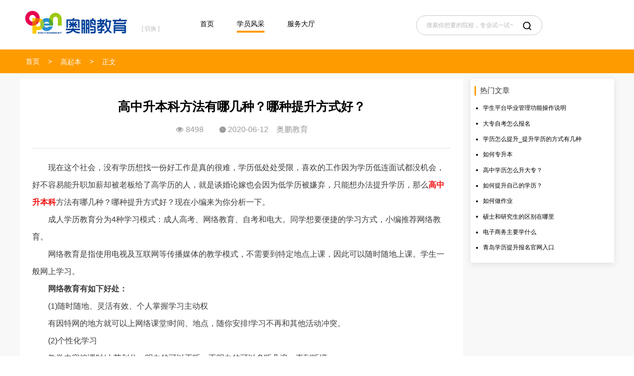

--- FILE ---
content_type: text/html; charset=UTF-8
request_url: https://www.iopen.com.cn/news/32978.html
body_size: 39718
content:
<!DOCTYPE html>
<html lang="zh-cn">

<head>
    
    <title>高中升本科方法有哪几种？哪种提升方式好？_奥鹏教育</title>
    <meta name="keywords" content="高中升本科">
    <meta name="description" content="现在这个社会，没有学历想找一份好工作是真的很难，学历低处处受限，喜欢的工作因为学历低连面试都没机会，好不容易能升职加薪却被老板给了高学历的人，就是谈婚论嫁也会因为低学历被嫌弃，只能想办法提升学历，那么高中升本科方法有哪几种？哪种提升方式好？现在小编来为你分析一下。">

    <meta charset="UTF-8">
    <meta name="renderer" content="webkit">
    <meta http-equiv="X-UA-Compatible" content="ie=edge">
    <meta name="viewport" content="width=device-width,initial-scale=1.0,minimum-scale=1.0,maximum-scale=1.0,user-scalable=no">
    <link rel="shortcut icon" href="/Public/img/head_logo.png">
    <link rel="stylesheet" href="/Public/assets/fonts/unicode.css" />
        
    <link rel="stylesheet" href="/Public/css/newsMore-dfb672aac2.css?v=1590572293933">
        <link rel="stylesheet" href="/Public/css/active.css?v=1590572293933">

    <script type="text/javascript">
    	 (function() {
	        _fmOpt = {
	            partner: "aopengjy",
	            appName: "aopengNESwz_web",
	            token: "aopengjy" + "-" + new Date().getTime() + "-"+ Math.random().toString(16).substr(2),
	            fmb: true,
	            getinfo: function(){
	                return "e3Y6ICIyLjUuMCIsIG9zOiAid2ViIiwgczogMTk5LCBlOiAianMgbm90IGRvd25sb2FkIn0=";
	            }
	        };
	        // var cimg = new Image(1,1);
	        // cimg.onload = function() {
	        //     _fmOpt.imgLoaded = true;
	        // };
	        // cimg.src = "https://fp.fraudmetrix.cn/fp/clear.png?partnerCode=aopengjy&appName=aopengNESwz_web&tokenId=" + _fmOpt.token;
	        // var fm = document.createElement('script'); fm.type = 'text/javascript'; fm.async = true;
	        // fm.src = ('https:' == document.location.protocol ? 'https://' : 'http://') + 'static.fraudmetrix.cn/v2/fm.js?ver=0.1&t=' + (new Date().getTime()/3600000).toFixed(0);
	        // var s = document.getElementsByTagName('script')[0]; s.parentNode.insertBefore(fm, s);
    	})();
    </script>
    <style>
        /* 新年主题 */
        .header-box{
            background: url('../../../../Public/assets/img/year-theme/line.png');
            position: relative;
        }
        .year-img{
            position: absolute;
        }
        /* .header-dls{
            width: 108px;
            height: 145px;
            background: url('../../../../Public/assets/img/year-theme/dls.png');
        } */
        .header-dl{
            width: 98px;
            height: 132px;
            background: url('../../../../Public/assets/img/year-theme/dl.png');
            right: 100px;
            z-index: 11;
        }
        /* .header-flower{
            width: 62px;
            height: 52px;
            background: url('../../../../Public/assets/img/year-theme/flower.png');
            left: 50%;
            margin-left: -320px;
        } */
        /* .a_active {
            color: #FFF !important;
        } */
        /* .header-common .search-snav-list li a {
            color: #FFF !important;
            text-decoration: none;
        }
        .header-common .head-main-form{
            background-color: #FFF !important;
        } */
        /* 新年主题 */
        .header-common .logo .area{
            margin-left: 20px !important
        }
    </style>

</head>

<body>
    
               	<a href="/activity/190828.html" style="display: none; text-align: center;color: #fff;font-size: 16px;width: 100%; background: #05a8fc;height: 30px;line-height:30px;overflow: hidden;" class="active-home-top-1">
      		<div>
      			<p style='border: 2px solid #000;background-color:#eb5b6e;display: inline-block;height: 22px;line-height: 22px;border-radius: 11px;margin-right:10px;padding: 0 10px;vertical-align: middle;'>福利温馨提示</p>
      			<span style="vertical-align: middle;">酷夏狂欢—红包雨活动<span style="color:#f4cc49;">即将开启</span>，请做好抢红包准备！</span>
      			<img src="/Public/assets/img/active-618.png" alt="" style="vertical-align: middle;margin-left:10px;"/>
      		</div>
      	</a>
      	<a href="/activity/190828.html" style="display: none;text-align: center;color: #fff;font-size: 16px;width: 100%; background: url('/Public/assets/img/666.jpg') center center no-repeat;height: 30px;line-height:30px;" class="active-home-top-2">
      		酷夏狂欢—红包雨活动<span style="color:#f4cc49;">正在进行中</span>，进入酷夏狂欢活动专场，立刻获取您的幸运吧！
      	</a>
          <!-- <div class="header-box"> -->
            <!-- <div class="year-img header-dls"></div> -->
            <!-- <div class="year-img header-dl"></div> -->
            <!-- <div class="year-img header-flower"></div> -->

            <div class="header-common">
                <div class="logo">
                    <a style="display: inline-block;" href="/" title="奥鹏教育-集考研,MBA,出国留学,职业证书,IT培训等职业教育服务提供者,打造“互联网+”职业教育新生态">
                        <img src="/Public/assets/img/logo.png" alt="奥鹏教育-集考研,MBA,出国留学,职业证书,IT培训等职业教育服务提供者,打造“互联网+”职业教育新生态" style="margin-top: 15px;">
                    </a>
                    <div class="area">
                        <strong  class="aw_city_top_name" data-city-id=""></strong>
                        <br />
                        <span class="change-area">[ 切换 ]</span>
                        <div class="select-area" style="display: none;">
                            <span class="icon iconfont icon-close close-area aw_area_close">&#xe643;</span>
                            <span class="icon iconfont icon-triang-up">&#xe662;</span>
                            <div class="area-tap">
                                <span class="active aw_city_title_hot" data-type="hot">
                                    <i> 热门 </i>
                                </span>
                                <!-- <span class="aw_city_title_abcd" data-type="ABCD">
                                    <i> ABCD </i>
                                </span>
                                <span class="aw_city_title_efgh" data-type="EFGH">
                                    <i> EFGH </i>
                                </span>
                                <span class="aw_city_title_ijkl" data-type="IJKL">
                                    <i> IJKL </i>
                                </span>
                                <span class="aw_city_title_mnopq" data-type="MNOPQ">
                                    <i> MNOPQ </i>
                                </span>
                                <span class="aw_city_title_rstuv" data-type="RSTUV">
                                    <i> RSTUV </i>
                                </span>
                                <span class="aw_city_title_wxyz" data-type="WXYZ">
                                    <i> WXYZ </i>
                                </span> -->
                                <span class="aw_city_title_abc" data-type="ABC">
                                    <i> ABC </i>
                                </span>
                                <span class="aw_city_title_defg" data-type="DEFG">
                                    <i> DEFG </i>
                                </span>
                                <span class="aw_city_title_hi" data-type="HI">
                                    <i> HI </i>
                                </span>
                                <span class="aw_city_title_jkl" data-type="JKL">
                                    <i> JKL </i>
                                </span>
                                <span class="aw_city_title_mnpq" data-type="MNPQ">
                                    <i> MNPQ </i>
                                </span>
                                <span class="aw_city_title_rst" data-type="RST">
                                    <i> RST </i>
                                </span>
                                <span class="aw_city_title_yz" data-type="YZ">
                                    <i> YZ </i>
                                </span>
                                <span class="aw_city_title_uwx" data-type="UWX">
                                    <i> UWX </i>
                                </span>
                            </div>
                            <div class="area-list">
                                <table>
                                    <tr class="">
                                        <td>
                                        </td>
                                    </tr>
                                </table>
                            </div>
                        </div>
                    </div>
                </div>
                <ul class="search-snav-list" >
                    <li>
                        <a title="首页" href="/" onclick="clickBtn('dhsy','menu_dhsy');" data-type="index">首页</a>
                    </li>
                    <!-- <li class="search-main-menu search-menu-item">
                        <a title="选专业" href="/majors/index.html" onclick="clickBtn('dhxzy','menu_dhxzy');" data-type="majors">选专业</a>
                    </li>
                    <li>
                        <a title="选院校" href="/school/index.html" onclick="clickBtn('dhxyx','menu_dhxyx');" data-type="school"> 选院校 </a>
                    </li> -->
                    <li>
                        <a title="学员风采" href="/news/index.html" onclick="clickBtn('dhxyfc','menu_dhxyfc');" data-type="news"> 学员风采 </a>
                    </li>
                    <li>
                        <a title="服务大厅" href="/service/index.html" onclick="clickBtn('dhfwdt','menu_dhfwdt');" data-type="service"> 服务大厅 </a>
                    </li>
                </ul>
                <div class="head-main-form">
                    <input type="text" autocomplete="off" class="search-box aw_search_input" id="searchKeywords" tabindex="0" onfocus="if(value=='搜索你想要的院校，专业试一试~') {value=''}" value="搜索你想要的院校，专业试一试~" onblur="if (value=='') {value='搜索你想要的院校，专业试一试~'}" maxlength="30">
                    <span id="searchBtn" class="iconfont icon-search aw_search_button_a">&#xe65a;</span>
                </div>
                <!-- <div class="status-login" style="color: #FFF !important;"> -->
                <!--    <div class="status-login">
                    <div class="login-status" style="display: none;">
                        <i></i><em>，您好!</em>
                        <p>
                            <span class="tra-out"></span>
                            <span class="tra-inner"></span>
                            <span class="fill-cir"></span>
                            <a href="../users/myRegistration.html">我的报名</a>
                            <span class="quit-login">退出登录</span>
                        </p>
                    </div>
                    <div id="loginOpt" class="login-opt" style="display: none;"> 注册/登录 </div>
                </div>-->
                <div id="login" class="login-container">
                    <div class="com-masker"></div>
                    <div class="box">
                        <dl>
                            <dt>
                                <i id="closeLogin" class="iconfont close">&#xe643;</i>
                            </dt>
                            <dd class="title"> 学员注册/登录 </dd>
                        </dl>
                        <form class="com-form">
                            <div>
                                <i class="iconfont con">&#xe69e;</i>
                                <input data-num='0' data-type="phoneNum" class="phone enter" placeholder="请输入手机号" type="text" maxlength="11" />
                            </div>
                            <p class="error"></p>
                            <div>
                                <i class="iconfont con">&#xe69f;</i>
                                <input data-num='1' data-type="imgCode" class="img-code enter" placeholder="请输入图形验证码" type="text" maxlength="4" />
                                <img data-type="getImgCode" src="/Public/assets/img/code.png" class="valid" />
                            </div>
                            <p class="error"></p>
                            <div>
                                <i class="iconfont con">&#xe6a0;</i>
                                <input data-num='2' data-type="phoneCode" class="code enter" placeholder="请输入手机验证码" type="text" maxlength="4" />
                                <button data-type="getCode" class="getcode" type="button">获取验证码</button>
                            </div>
                            <p class="error"></p>
                        </form>
                        <p class="login-error"></p>
                        <button data-type="submit" class="regist" type="button">注册/登录</button>
                        <p class="warm">
                            <label for="privacyPolicy">
                                <input id="privacyPolicy" type="checkbox"/>
                                <i>
                                    勾选代表您已经阅读并同意
                                </i>
                            </label>
                            <a href="/About/xieyi.html" target="_blank">《奥鹏教育隐私协议》,</a>
                            <p>且认同奥鹏教育以电话、短信或其他形式与您取得联系</p>
                        </p>
                    </div>
                </div>
            </div>
            <!-- </div> -->
        <div class="error-close">
            <i class="iconfont">&#xe687;</i>
            <span class="infor"></span>
        </div>
    


    <div class="navbar-common">
        <div class="aside clear">
            <p class="flt">
                <a href="/">首页</a>
                <span>
                    <!-- <i>></i>
                    <a href="/Service.html">学员风采</a> -->
                    <i>></i>
                    <a href="/help/142.html">高起本</a>
                    <i>></i>
                    <span>正文</span>
                </span>
            </p>
        </div>
    </div>
    <div id="activeModel20618" class="active-model">
		<div class="com-masker"></div>
		<dl class="active-content">
			<dt class="bounceIn">
				<a href="javascript:;" target="_blank">
					<img src="" alt="模态层" />
				</a>
				 <span class="iconfont">&#xe672;</span>
			</dt>
		</dl>
	</div>
    <div style="background-color:#f8f8f8;padding-top: 11px;padding-bottom: 30px;">
        <div class="college-accredit-box clear">
            <div class="center-content">
                <div class="new-more">
                    <div class="new-title">
                        <h2>高中升本科方法有哪几种？哪种提升方式好？</h2>
                        <span><i class="icon iconfont icon-eye">&#xe670;</i> 8498</span>&nbsp;&nbsp;&nbsp;&nbsp;<span>&nbsp;&nbsp;&nbsp;&nbsp;<i class="icon iconfont icon-time-wise">&#xe66f;</i> 2020-06-12</span>&nbsp;&nbsp;&nbsp;&nbsp;<span>奥鹏教育</span>
                    </div>
                    <div class="server-content"><p style="text-indent: 2em;">现在这个社会，没有学历想找一份好工作是真的很难，学历低处处受限，喜欢的工作因为学历低连面试都没机会，好不容易能升职加薪却被老板给了高学历的人，就是谈婚论嫁也会因为低学历被嫌弃，只能想办法提升学历，那么<a href="http://www.open.com.cn/tag/52.html" target="_blank"><strong>高中升本科</strong></a>方法有哪几种？哪种提升方式好？现在小编来为你分析一下。</p><p style="text-indent: 2em;"><span style="text-indent: 2em;">成人学历教育分为4种学习模式：成人高考、网络教育、自考和电大。同学想要便捷的学习方式，小编推荐网络教育。</span></p><p style="text-indent: 2em;">网络教育是指使用电视及互联网等传播媒体的教学模式，不需要到特定地点上课，因此可以随时随地上课。学生一般网上学习。</p><p style="text-indent: 2em;"><strong>网络教育有如下好处：</strong></p><p style="text-indent: 2em;">(1)随时随地、灵活有效、个人掌握学习主动权</p><p style="text-indent: 2em;">有因特网的地方就可以上网络课堂!时间、地点，随你安排!学习不再和其他活动冲突。</p><p style="text-indent: 2em;">(2)个性化学习</p><p style="text-indent: 2em;">教学内容按课时/小节划分，明白的可以不听，不明白的可以多听几遍，直到听懂。</p><p style="text-indent: 2em;">(3)提供课程答疑，服务体贴周到</p><p style="text-indent: 2em;">网上特设各类课程答疑专区，可以随时向老师咨询并得到满意答复。</p><p style="text-indent: 2em;">(4)功能完善，操作简便</p><p style="text-indent: 2em;">课程选择、进度控制、账户管理、在线作业、在线测试，在线讨论、功能完善，操作更简便。</p><p style="text-indent: 2em;">(5)效率更高，费用更省</p><p style="text-indent: 2em;">省下大量交通费、住宿费和宝贵时间，令学习效率更高。</p><p style="text-indent: 2em;">(6)专业设置灵活，更加适应社会上各行各业对人才的需求</p><p style="text-indent: 2em;">高起本层次短学习期限只需5年，即从学籍正式注册时间开始算起（通常春季为3月1日；秋季为9月1日），专升本层次2.5年，高起本层次5年修完学业可申请毕业（不含发证时间）。高起本层次长学习期限为7年。注意：达到长学习期限仍未满足毕业条件的学生，学籍将被注销。其实也不用担心，只要你学习一般都能通过，且高起本应届毕业生若符合成人学士学位申请条件者，在规定时间内可以申请成人学士学位。</p><p style="text-indent: 2em;">对于高中升本科的提升方式分析就到这里，那么在哪里报名可靠呢？小编建议选择奥鹏远程教育中心（简称奥鹏教育），是批准成立的远程教育内容服务运营机构。基于互联网平台，以灵活、方便、个性化的技术手段，为不同年龄、不同职业的人们提供数字化学习机会和全天候一站式学习支持服务。<p style="text-indent: 2em; margin-bottom: 10px;"><img src="/upload/articlePics/32978.jpg" alt="高中升本科方法有哪几种？哪种提升方式好？" /></p></div>
                    <div class="tag">
                        <samp class="fl">标签： <a href="/tag/6988.html" target="_blank">
                                    <span class="pink">高中升本科</span>
                                </a>                            </samp>                        <samp class="fr">来源：https://www.iopen.com.cn/</samp>
                    </div>
                                        <div class="link-more">
                        <p>
                            <span>上一篇：</span>
                                                                                        <a href="/news/33252.html" title="网络教育专升本要多少学费？是网上交吗？"> 网络教育专升本要多少学费？是网上交吗？ </a>                        </p>
                        <p>
                            <span>下一篇：</span>
                                                                                        <a href="/news/34930.html" title="南通学历提升在招生的学校有哪些？"> 南通学历提升在招生的学校有哪些？ </a>                        </p>
                    </div>
                <div class="relevance"><h4>相关文章</h4>
                        <ul>
                            <li><a href="/news/111957.html" title="高中学历升本科需要几年">高中学历升本科需要几年</a></li><li><a href="/news/108993.html" title="高中可以成人高考升本科吗">高中可以成人高考升本科吗</a></li><li><a href="/news/74165.html" title="高中学历自考本科怎样快">高中学历自考本科怎样快</a></li><li><a href="/news/91857.html" title="高中起点升本科是什么意思">高中起点升本科是什么意思</a></li><li><a href="/news/82207.html" title="成人高考高中升本科难吗">成人高考高中升本科难吗</a></li><li><a href="/news/82509.html" title="成人高考可以高中升本科吗">成人高考可以高中升本科吗</a></li>                        </ul>
                    </div>                </div>
            </div>
            <div class="hot-article">
                <div class="hotBox">
                    <h3>热门文章</h3>
                    <ul class="article-list">
                        <li>
                                <a href="/news/3022.html" target="_blank">学生平台毕业管理功能操作说明</a>
                            </li><li>
                                <a href="/news/72753.html" target="_blank">大专自考怎么报名</a>
                            </li><li>
                                <a href="/news/58999.html" target="_blank">学历怎么提升_提升学历的方式有几种</a>
                            </li><li>
                                <a href="/news/68039.html" target="_blank">如何专升本</a>
                            </li><li>
                                <a href="/news/7658.html" target="_blank">高中学历怎么升大专？</a>
                            </li><li>
                                <a href="/news/27998.html" target="_blank">如何提升自己的学历？</a>
                            </li><li>
                                <a href="/news/3154.html" target="_blank">如何做作业</a>
                            </li><li>
                                <a href="/news/76901.html" target="_blank">硕士和研究生的区别在哪里</a>
                            </li><li>
                                <a href="/news/70809.html" target="_blank">电子商务主要学什么</a>
                            </li><li>
                                <a href="/news/42427.html" target="_blank">青岛学历提升报名官网入口</a>
                            </li>                    </ul>
                </div>
                
                <!-- <div class="hotBox mar20" style="display: none;">
                    <h3>合作院校</h3>
                    <div id="timeLine">
                        <div id="cList">
                            <div style="width: 250px;margin: 0 auto; overflow: hidden; text-align: center; ">
                                <ul id="cUl" class="hot_school slides">
                                    <img class="loading" src="/Public/assets/img/load.gif" />
                                                                    </ul>
                            </div>
                        </div>
                    </div>
                </div> -->
                <!-- <div class="hotBox mar20 hotSubject">
                    <h3>招生专业</h3>
                    <div class="aw_hot_product">
                        <img class="loading" src="/Public/assets/img/load.gif" />
                                            </div>
                </div> -->
            </div>
        </div>
    </div>


    <div class="footer-common">
        <!-- <div class="links">
            <dl>
                <dt>学习服务</dt>
                <dd>
                    <a target="_blank" href="http://learn.open.com.cn/">奥鹏学生平台 </a> |<a target="_blank" href="https://www.open.com.cn/service/collegeauth.html">高校授权查询 </a> |<a target="_blank" href="http://oces.open.com.cn/">奥鹏教务系统 </a> |<a target="_blank" href="http://entrancetest.open.com.cn/">入学测试系统 </a> |                </dd>
            </dl>
            <dl>
                <dt><a href="/about/links.html">友情链接</a></dt>
                <dd>
                    <a target="_blank" href="http://www.minshengedu.com/">民生教育集团 </a> |<a target="_blank" href="http://www.open.com.cn/">奥鹏教育 </a> |<a target="_blank" href="http://www.ourteacher.com.cn/">奥鹏教师网 </a> |<a target="_blank" href="http://liuxue.open.com.cn/">奥鹏留学 </a> |<a target="_blank" href="http://shixun.open.com.cn/home">奥鹏云实训平台 </a> |<a target="_blank" href="http://www.cnhsk.com.cn/">丝绸之路国际教育中心 </a> |<a target="_blank" href="http://www.moocchina.com.cn/">慕课中国联盟 </a> |<a target="_blank" href="https://www.imooc.com/">慕课网 </a> |<a target="_blank" href="https://www.doxue.com">都学课堂 </a> |<a target="_blank" href="https://www.mbachina.com">MBA中国网 </a> |<a target="_blank" href="http://www.workai.com.cn/">小爱科技 </a> |<a target="_blank" href="https://www.openedu.com.cn/">开放教育考前辅导 </a> |<a target="_blank" href="http://www.umooc.com.cn/index.do">优慕课 </a> |<a target="_blank" href="http://www.hqwx.com/">环球网校 </a> |<a target="_blank" href="https://www.027art.com">艺考 </a> |<a target="_blank" href="https://www.gaodun.com">高顿教育 </a> |<a target="_blank" href="http://www.chinakaoyan.com/">中国考研网 </a> |<a target="_blank" href="https://www.tingclass.net">听力课堂 </a> |<a target="_blank" href="http://www.chusan.com">初三网 </a> |<a target="_blank" href="http://www.jobui.com">职友集 </a> |<a target="_blank" href="https://kr.hujiang.com/">沪江韩语 </a> |<a target="_blank" href="http://www.kekenet.com">可可英语 </a> |<a target="_blank" href="http://www.zjia8.com">家庭教育吧 </a> |<a target="_blank" href="http://www.yinhangzhaopin.com/">银行招聘网 </a> |<a target="_blank" href="https://edu.51cto.com/">51cto学堂 </a> |<a target="_blank" href="http://www.koomao.com/">酷猫写作网 </a> |<a target="_blank" href="https://www.36840.com">编绳手链 </a> |<a target="_blank" href="https://www.haotougao.com/">期刊投稿 </a> |<a target="_blank" href="https://www.zhaohaowang.com">手机号码大全 </a> |<a target="_blank" href="https://www.jiceng.org">基层网 </a> |<a target="_blank" href="https://www.china-share.com">华宇考试网 </a> |<a target="_blank" href="http://ha.huatu.com">河南公务员考试网 </a> |<a target="_blank" href="http://www.zgsydw.com">事业编考试 </a> |                </dd>
            </dl>
        </div> -->
        <div class="copyright">
            <p>
                <a href="/about/index.html" target="_blank">关于我们</a> | <a href="/about/fv.html" target="_blank">法律声明</a> | <a href="/about/links.html" target="_blank">友情链接</a> | <a href="/about/lianxiwomen.html" target="_blank">联系我们</a>
            </p>
            <p>版权所有：北京奥鹏文化传媒有限公司 Copyright ©2003-2026 open.com.cn ALL rights reserved</p>
            <p>
                <span>登记序号：<a href="https://beian.miit.gov.cn/#/Integrated/index">京ICP备12003892号-10</a></span>
                <img class="emblem" src="/Public/assets/img/emblem.png" alt="国徽" />
                <a href="http://www.beian.gov.cn/portal/registerSystemInfo?recordcode=11010802026030">
                    <span>京公网安备 11010802026030号</span></a>
            </p>
            <p class="certificate" style="display: none;">
            </p>
        </div>
    </div>


	<!--
<block >
    <div class="chat-box">
         <div id="hideMasker" class="com-masker"></div>
        <div class="online bounceIn">
            <img class="lazy-chat" src="/Public/assets/img/logoBd2.svg" data-original="/Public/assets/img/sever_peo.png" />
            <p>您好，请选择问题类型进行咨询</p>
            <div class="btn"><a class="signWechatBtn" href="javascript:;">报名咨询</a><a class="studyServeBtn" href="javascript:;" style="margin-right: 0;">老生咨询</a></div>
        </div> 
        <div class="consuting-container bounceIn">
            <div class="first">
                <div class="first-title">
                    <img class="lazy-chat" style="float:left; margin-top: -4px;"
                        src="/Public/assets/consting/sever_consulting_aopeng.png" />
                    <div class="titleChild"> &nbsp;-&nbsp;在线客服</div>
                </div>
                <div class="first-img" id="hideMasker" style="cursor: pointer;">
                    <img class="lazy-chat" src="/Public/assets/consting/sever_consulting_close.png" />
                </div>
            </div>
            <div class="second flex-center">
                <div class="second-img flex-center">
                    <img class="lazy-chat" src="/Public/assets/consting/sever_consulting.png" />
                </div>
                <div class="second-title">
                    <div class="div-second">
                        <div class="firstChild">&nbsp;&nbsp;“&nbsp;欢迎访问奥鹏教育官网&nbsp;”</div>
                        <div class="nthChild">点击选择您要咨询的类型发起会话</div>
                    </div>
                </div>
            </div>
            <div class="third">
                <div class="third-row flex-center">
                    <div class="third-items flex-center signWechatBtn" style="cursor: pointer;">
                        <div class="third-item1">
                            学历提升
                        </div>
                        <div class="third-item2 flex-center">
                            <img class="messgeImg" src="/Public/assets/consting/serve_message.svg"> <span>立即咨询<span>
                        </div>
                    </div>
                    <div class="third-items flex-center signWechatBtn" style="cursor: pointer;">
                        <div class="third-item1">
                            考研辅导
                        </div>
                        <div class="third-item2 flex-center ">
                            <img class="messgeImg" src="/Public/assets/consting/serve_message.svg"> <span>立即咨询<span>
                        </div>
                    </div>
                    <div class="third-items flex-center signWechatBtn" style="cursor: pointer;">
                        <div class="third-item1">
                            海外硕博
                        </div>
                        <div class="third-item2 flex-center ">
                            <img class="messgeImg" src="/Public/assets/consting/serve_message.svg"> <span>立即咨询<span>
                        </div>
                    </div>
                </div>
                <div class="third-row flex-center ">
                    <div class="third-items flex-center signWechatBtn" style="cursor: pointer;">
                        <div class="third-item1">
                            国际教育
                        </div>
                        <div class="third-item2 flex-center ">
                            <img class="messgeImg" src="/Public/assets/consting/serve_message.svg"> <span>立即咨询<span>
                        </div>
                    </div>
                    <div class="third-items flex-center signWechatBtn" style="cursor: pointer;">
                        <div class="third-item1">
                            职业技能
                        </div>
                        <div class="third-item2 flex-center ">
                            <img class="messgeImg" src="/Public/assets/consting/serve_message.svg"> <span>立即咨询<span>
                        </div>
                    </div>
                    <div class="third-items flex-center signWechatBtn" style="cursor: pointer;">
                        <div class="third-item1">
                            职业证书
                        </div>
                        <div class="third-item2 flex-center ">
                            <img class="messgeImg" src="/Public/assets/consting/serve_message.svg"> <span>立即咨询<span>
                        </div>
                    </div>
                </div>
                <div class="third-row flex-center" >
                    <div class="third-items flex-center signWechatBtn" style="cursor: pointer;">
                        <div class="third-item1">
                            执业药师
                        </div>
                        <div class="third-item2 flex-center ">
                            <img class="messgeImg" src="/Public/assets/consting/serve_message.svg"> <span>立即咨询<span>
                        </div>
                    </div>
                    <div class="third-items flex-center studyServeBtn" style="cursor: pointer;">
                        <div class="third-item1">
                            老生咨询
                        </div>
                        <div class="third-item2 flex-center ">
                            <img class="messgeImg" src="/Public/assets/consting/serve_message.svg"> <span>立即咨询<span>
                        </div>
                    </div>
                    <div class="third-items flex-center signWechatBtn" style="cursor: pointer;">
                        <div class="third-item1">
                            其他问题
                        </div>
                        <div class="third-item2 flex-center ">
                            <img class="messgeImg" src="/Public/assets/consting/serve_message.svg"> <span>立即咨询<span>
                        </div>
                    </div>
                </div>
            </div>
        </div>
    </div>
-->
	<div class="slider-box" style="right: 30px;display: none;">
		<div class="forbidden-box"></div>
		<div id="active191212" style="display:none;position: absolute;left: 50%;margin-left:-55px;top: -100px;z-index: 1;width: 110px;height: 110px;">
			<a href="#" target="_blank" style="display: block;">
				<img src="/Public/assets/img/191212.gif" style="width:100%;height:100%;"/>
			</a>
			<em style="position: absolute;top:-10px;right:0;width: 24px;height: 24px;background: url('/Public/assets/img/activeClose.png') center center no-repeat;background-size: 100% 100%;cursor: pointer;"></em>
		</div>
		<dl id="signWechat">
			<dt>
				<span class="iconfont icon-wechat">&#xe6c7;</span>
				<p>在线咨询</p>
			</dt>
			<!--<dd id="signBox">
				<span></span>
				<img class="arrow" src="/Public/assets/img/arrow.png"/>

				<p class="content">
					请选择
				</p>
				<p>
					<button class="signWechatBtn">
						报名咨询
					</button>

					<button class="studyServeBtn">
						老生咨询
					</button>
				</p>
			</dd>-->
		</dl>

		<dl id="serverNum" class="server-num">
			<dt>
				<span class="iconfont icon-phone-call">&#xe684;</span>
				<p>服务热线</p>
			</dt>
			<dd class="server-lines" style="display: none;left: -120px;">
				<span>

				</span>
				<img class="arrow" src="/Public/assets/img/arrow.png"/>
				<p>
					<strong>报名咨询：</strong>
					<br/>&nbsp;010-59321946
				</p>
				<p>
					<strong>在读服务：</strong>
					<br/>&nbsp;400 810 6736
				</p>
				<p class="reading">
					<strong>投诉邮箱：</strong>
					<br/>&nbsp;tsjy#mail.open.com.cn(请把#换成@)
				</p>
			</dd>
		</dl>
		<dl id="netWx">
			<dt>
				<span class="iconfont icon-weixin">&#xe65d;</span>
				<p>官方微信</p>
			</dt>
			<dd class="net-weixin" style="display: none;left: -100px;">
				<span></span>
				<img class="arrow" src="/Public/assets/img/arrow.png"/>
				<p class="wx">
					<img src="/Public/assets/img/weixin.jpg" width="130" height="130" />
				</p>
			</dd>
		</dl>
		<dl id="adviseBox">
			<dt>
				<a target="_blank" href="/About/feedback.html">
					<span class="iconfont icon-weixin">&#xe6c8;</span>
					<p>投诉建议</p>
				</a>
			</dt>
		</dl>
		<dl id="goTop" class="end" style="display: none;">
			<dt>
				<span class="iconfont icon-arr-top">&#xe65c;</span>
				<p>回到顶部</p>
			</dt>
		</dl>
		<div style="margin-top: 20px;" id="signWechat">
			<img class="lazy-chat" src="/Public/assets/consting/sever_consulting.png" />
		</div>
	</div>
</block>

	<div class="active-190618" style="display: none;">
		<div class="active-content">
			<i class="iconfont">&#xe643;</i>
			<a href="/activity/190828.html">
				<img src="/Public/assets/img/190828.png" alt="" />
			</a>
		</div>
	</div>

<!-- 云朵聊天 -->
<!-- <script type="text/javascript" src="https://visitor.yunduocrm.com/static/delopJsBuild/1.0/delopAllJs.js?t=1648534550593"></script> -->

<script type="text/javascript">
	// var cityId = ;
	// var is_first_index = ;
	var LogChannelID = "test"; //LogChannelID是频道ID，
	
	/*百度代码统计--开始*/
	var _hmt = _hmt || [];
	(function() {
	  var hm = document.createElement("script");
	  hm.src = "https://hm.baidu.com/hm.js?946766664d58c814a94301842a7a73fb";
	  var s = document.getElementsByTagName("script")[0];
	  s.parentNode.insertBefore(hm, s);
})();
	/*百度代码统计--结束*/
</script>
<script type="text/javascript" src="/Public/js/chat.js?v=1590572293933"></script>
<!--<script src="https://dl.ntalker.com/js/xn6/ntkfstat.js?siteid=kf_10225" type="text/javascript"></script>-->
<script type="text/javascript" src="/Public/js/lib/vendor/vendor.js"></script>
<script type="text/javascript">
    (function () {
        if ((navigator.userAgent.match(/(phone|pad|pod|iPhone|iPod|ios|iPad|Android|Mobile|BlackBerry|IEMobile|MQQBrowser|JUC|Fennec|wOSBrowser|BrowserNG|WebOS|Symbian|Windows Phone)/i))) {
                    var hostName = window.location.hostname;
                if (hostName.indexOf('www') > -1) {
                    window.location.href = '//' + window.location.hostname.replace(/www/, "m") + window.location.pathname;
                } else {
                    window.location.href = '//' + 'm.' + window.location.hostname + window.location.pathname;
                }
        };
    })();
</script>

    <script type="text/javascript" src="/Public/js/helpDetail-c967f325a9.js"></script>
    <script type="text/javascript" src="/Public/js/active.js?v=1590572293933"></script>
    <script type="text/javascript">
        (function () {
            if ((navigator.userAgent.match(/(phone|pad|pod|iPhone|iPod|ios|iPad|Android|Mobile|BlackBerry|IEMobile|MQQBrowser|JUC|Fennec|wOSBrowser|BrowserNG|WebOS|Symbian|Windows Phone)/i))) {
                        var hostName = window.location.hostname;
                    if (hostName.indexOf('www') > -1) {
                        window.location.href = '//' + window.location.hostname.replace(/www/, "m") + window.location.pathname;
                    } else {
                        window.location.href = '//' + 'm.' + window.location.hostname + window.location.pathname;
                    }
            };
        })();
    </script>




</body>

</html>

--- FILE ---
content_type: text/html; charset=UTF-8
request_url: https://www.iopen.com.cn/api/activity/timeStep?ac_id=8
body_size: 57
content:
{"code":4000012,"msg":"网络异常,请重试","data":[]}

--- FILE ---
content_type: application/javascript; charset=utf-8
request_url: https://www.iopen.com.cn/Public/js/helpDetail-c967f325a9.js
body_size: 1174
content:
$(function() {
	var city_id;
	//选择城市
	init_select_city({
		aw_top_city_select_after: function(id) {
			console.log(id);
			city_id = id;
		}
	});
	//     $.get("/Help/helpHotSchool", {
	//         section_id: 4,
	//         city_code: city_id
	//     }, function(data) {
	//         if(data.status) {
	//             $('.hot_school').html(data.info);
	//             lazyImg("lazy-two");
	//            $("#timeLine").flexslider({
	// //							itemWidth:290,
	// 				animation: "slide",
	// 				directionNav: true,
	// 				pauseOnAction: false,
	// 				slideshowSpeed: 3000,
	// 				smoothHeight:true,
	// 				controlNav:false,
	// 				directionNav:true,
	// 				prevText:'<span id="btnLeft">&lt;</span>',
	// 				nextText:'<span id="btnRight">&gt;</span>',
	// 				manualControlEvent:"hover"
	// 			});
	//         }
	//     });
	$("#timeLine").flexslider({
		//							itemWidth:290,
		animation: "slide",
		directionNav: true,
		pauseOnAction: false,
		slideshowSpeed: 3000,
		smoothHeight: true,
		controlNav: false,
		directionNav: true,
		prevText: '<span id="btnLeft">&lt;</span>',
		nextText: '<span id="btnRight">&gt;</span>',
		manualControlEvent: "hover"
	});
	// $.get("/Help/helpHotProduct", {
	//     city_id : 110000
	// }, function (data) {
	//     if (data.status) {
	//         $('.aw_hot_product').html(data.info);
	//         lazyImg("lazy-one");
	//     } else {
	//         $('.aw_hot_product').html(data.info);
	//         lazyImg("lazy-one");
	//     }
	// });

	lazyImg("lazy-one");
	$("img.lazy-two").lazyload({
		placeholder: "../assets/img/logoBd2.svg",
		effect: "fadeIn",
		threshold: 200,
		event: "sporty",
		skip_invisible: false,
		failurelimit: 10
	})
	$(window).bind("load", function() {
		var timeout = setTimeout(function() {
			$("img.lazy-two").trigger("sporty")
		}, 1000);
	});
	function changePosit(obj,ele){
		$(ele).css("width",obj['width'] + "px");
		$(ele).css("height",obj['height'] + "px");
		$(ele).css("margin-left","-" + parseInt(obj['width']/2) + "px");
		$(ele).css("margin-top","-" + parseInt(obj['height']/2) + "px");
	};
	//模态层广告位-开始
	var $activeModel = $('#activeModel20618');
	if(!$.getCookie('active20618')) {
		$.get("/api/info/newAdvertising", {
			id: 64
		}, function(res) {
			var res = JSON.parse(res);

			if(res.code == 0) {
				var list = res.data[0];

				if(list) {
					$activeModel.find('a').attr('href', list.jump_url);
					$activeModel.find('a').attr('title', list.title);
					var img = new Image();
					img.onload = function() {
						$activeModel.find('img').attr('src', list.img_url);
						$activeModel.find('img').attr('alt', list.title);
						changePosit(img,'.active-content');
						$activeModel.show();
					};

					img.src = list.img_url;
				}
			}
		});
	};
	$activeModel.on('click', '.iconfont', function() {
		$activeModel.hide();
		$.addCookie('active20618', true, 0, '/');
	});
	//模态层广告位-结束
})